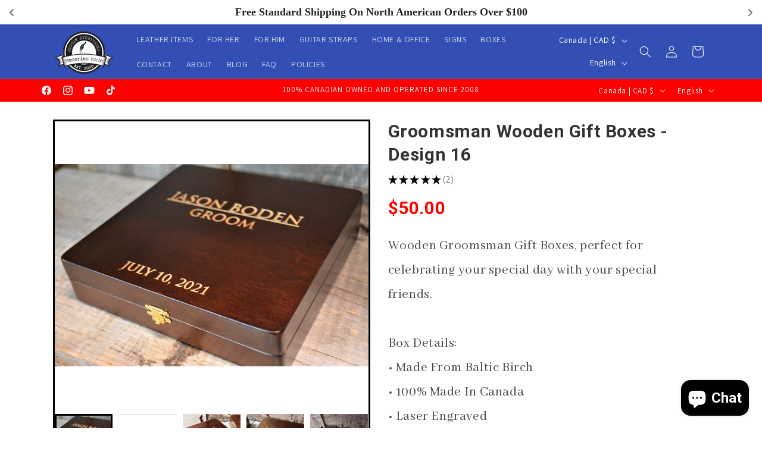

--- FILE ---
content_type: text/javascript; charset=utf-8
request_url: https://memoriesmade.ca/products/groomsman-wooden-gift-boxes-design-16.js
body_size: 1546
content:
{"id":6611415105670,"title":"Groomsman Wooden Gift Boxes - Design 16","handle":"groomsman-wooden-gift-boxes-design-16","description":"\u003cp data-mce-fragment=\"1\"\u003eWooden Groomsman Gift Boxes, perfect for celebrating your special day with your special friends. \u003c\/p\u003e\n\u003cp data-mce-fragment=\"1\"\u003eBox Details: • Made From Baltic Birch • 100% Made In Canada • Laser Engraved • 8.5 x 8 x 2 Inches • Felt insert on inside and outside bottom • Hidden Floating Hinges • Gold Coloured Clasp in Front\u003c\/p\u003e\n\u003cp data-mce-fragment=\"1\"\u003eAll boxes have been upgraded to include a felt lining and clear coat. Some product images may be of the older boxes without the lining or clear coat but your boxes will be the new upgraded box. \u003c\/p\u003e\n\u003cp data-mce-fragment=\"1\"\u003e\u003cstrong data-mce-fragment=\"1\"\u003eORDERING PROCESS – PLEASE FOLLOW THESE STEPS CAREFULLY\u003c\/strong\u003e\u003c\/p\u003e\n\u003col data-mce-fragment=\"1\"\u003e\n\u003cli data-mce-fragment=\"1\"\u003eSelect your product and engraving options from the first drop down window.\u003c\/li\u003e\n\u003cli data-mce-fragment=\"1\"\u003eSelect number of boxes from the second drop down window\u003c\/li\u003e\n\u003cli data-mce-fragment=\"1\"\u003eEnter your engraving instructions for each item, clarifying the engraving positions for each box,\u003c\/li\u003e\n\u003cli data-mce-fragment=\"1\"\u003eIf you have a file to upload attach it by selecting: Choose File\u003c\/li\u003e\n\u003cli data-mce-fragment=\"1\"\u003eAdd any additional information in the final box if required\u003c\/li\u003e\n\u003c\/ol\u003e\n\u003cp data-mce-fragment=\"1\"\u003e\u003cstrong data-mce-fragment=\"1\"\u003eVERY IMPORTANT:\u003c\/strong\u003e\u003c\/p\u003e\n\u003cp data-mce-fragment=\"1\"\u003eWhen all information has been entered for each item click the ADD TO CART button. This will take you to the checkout stage where\u003cspan data-mce-fragment=\"1\"\u003e \u003c\/span\u003e\u003cstrong data-mce-fragment=\"1\"\u003eYOU MUST\u003c\/strong\u003e\u003cspan data-mce-fragment=\"1\"\u003e \u003c\/span\u003echange the quantity ordered manually in the quantity box. It will default to 1 but must be changed to match the number of boxes\/flasks that you are ordering.  We will confirm the design and details via email to make sure it everything is correct before engraving.\u003c\/p\u003e","published_at":"2021-09-06T12:18:20-04:00","created_at":"2021-09-06T12:18:20-04:00","vendor":"Memories Made Custom","type":"","tags":["Custom Gifts","Custom Wedding","Custom Wedding Gift","Custom Wooden Box","Groomsman Gifts","Personalized Wedding Gift","Toronto Engraving","Wedding Gift","Wooden Gift Box"],"price":5000,"price_min":5000,"price_max":6000,"available":true,"price_varies":true,"compare_at_price":null,"compare_at_price_min":0,"compare_at_price_max":0,"compare_at_price_varies":false,"variants":[{"id":39484552183942,"title":"Engraved Top","option1":"Engraved Top","option2":null,"option3":null,"sku":null,"requires_shipping":true,"taxable":true,"featured_image":null,"available":true,"name":"Groomsman Wooden Gift Boxes - Design 16 - Engraved Top","public_title":"Engraved Top","options":["Engraved Top"],"price":5000,"weight":0,"compare_at_price":null,"inventory_management":"shopify","barcode":null,"requires_selling_plan":false,"selling_plan_allocations":[]},{"id":39484552216710,"title":"Engraved Top and Inside Lid","option1":"Engraved Top and Inside Lid","option2":null,"option3":null,"sku":null,"requires_shipping":true,"taxable":true,"featured_image":null,"available":true,"name":"Groomsman Wooden Gift Boxes - Design 16 - Engraved Top and Inside Lid","public_title":"Engraved Top and Inside Lid","options":["Engraved Top and Inside Lid"],"price":6000,"weight":0,"compare_at_price":null,"inventory_management":"shopify","barcode":null,"requires_selling_plan":false,"selling_plan_allocations":[]}],"images":["\/\/cdn.shopify.com\/s\/files\/1\/1844\/0579\/files\/DSC_6340_2.jpg?v=1739811706","\/\/cdn.shopify.com\/s\/files\/1\/1844\/0579\/products\/Design16.jpg?v=1739811692","\/\/cdn.shopify.com\/s\/files\/1\/1844\/0579\/files\/2023-01-3016.10.30.jpg?v=1739811702","\/\/cdn.shopify.com\/s\/files\/1\/1844\/0579\/files\/2023-01-3016.10.23.jpg?v=1739811700","\/\/cdn.shopify.com\/s\/files\/1\/1844\/0579\/files\/2023-01-3016.10.02.jpg?v=1739811704"],"featured_image":"\/\/cdn.shopify.com\/s\/files\/1\/1844\/0579\/files\/DSC_6340_2.jpg?v=1739811706","options":[{"name":"Engraving Options","position":1,"values":["Engraved Top","Engraved Top and Inside Lid"]}],"url":"\/products\/groomsman-wooden-gift-boxes-design-16","media":[{"alt":"Groomsman Wooden Gift Boxes - Design 16 Memories Made Custom","id":26328693604486,"position":1,"preview_image":{"aspect_ratio":1.547,"height":3701,"width":5724,"src":"https:\/\/cdn.shopify.com\/s\/files\/1\/1844\/0579\/files\/DSC_6340_2.jpg?v=1739811706"},"aspect_ratio":1.547,"height":3701,"media_type":"image","src":"https:\/\/cdn.shopify.com\/s\/files\/1\/1844\/0579\/files\/DSC_6340_2.jpg?v=1739811706","width":5724},{"alt":"Groomsman Wooden Gift Boxes - Design 16.","id":21326224883846,"position":2,"preview_image":{"aspect_ratio":1.063,"height":2400,"width":2550,"src":"https:\/\/cdn.shopify.com\/s\/files\/1\/1844\/0579\/products\/Design16.jpg?v=1739811692"},"aspect_ratio":1.063,"height":2400,"media_type":"image","src":"https:\/\/cdn.shopify.com\/s\/files\/1\/1844\/0579\/products\/Design16.jpg?v=1739811692","width":2550},{"alt":"Groomsman Wooden Gift Boxes - Design 16 Memories Made Custom","id":26328702943366,"position":3,"preview_image":{"aspect_ratio":1.212,"height":3024,"width":3664,"src":"https:\/\/cdn.shopify.com\/s\/files\/1\/1844\/0579\/files\/2023-01-3016.10.30.jpg?v=1739811702"},"aspect_ratio":1.212,"height":3024,"media_type":"image","src":"https:\/\/cdn.shopify.com\/s\/files\/1\/1844\/0579\/files\/2023-01-3016.10.30.jpg?v=1739811702","width":3664},{"alt":"Groomsman Wooden Gift Boxes - Design 16 Memories Made Custom","id":26328702976134,"position":4,"preview_image":{"aspect_ratio":1.296,"height":2796,"width":3624,"src":"https:\/\/cdn.shopify.com\/s\/files\/1\/1844\/0579\/files\/2023-01-3016.10.23.jpg?v=1739811700"},"aspect_ratio":1.296,"height":2796,"media_type":"image","src":"https:\/\/cdn.shopify.com\/s\/files\/1\/1844\/0579\/files\/2023-01-3016.10.23.jpg?v=1739811700","width":3624},{"alt":"Groomsman Wooden Gift Boxes - Design 16 Memories Made Custom","id":26328703008902,"position":5,"preview_image":{"aspect_ratio":1.333,"height":3024,"width":4032,"src":"https:\/\/cdn.shopify.com\/s\/files\/1\/1844\/0579\/files\/2023-01-3016.10.02.jpg?v=1739811704"},"aspect_ratio":1.333,"height":3024,"media_type":"image","src":"https:\/\/cdn.shopify.com\/s\/files\/1\/1844\/0579\/files\/2023-01-3016.10.02.jpg?v=1739811704","width":4032}],"requires_selling_plan":false,"selling_plan_groups":[]}